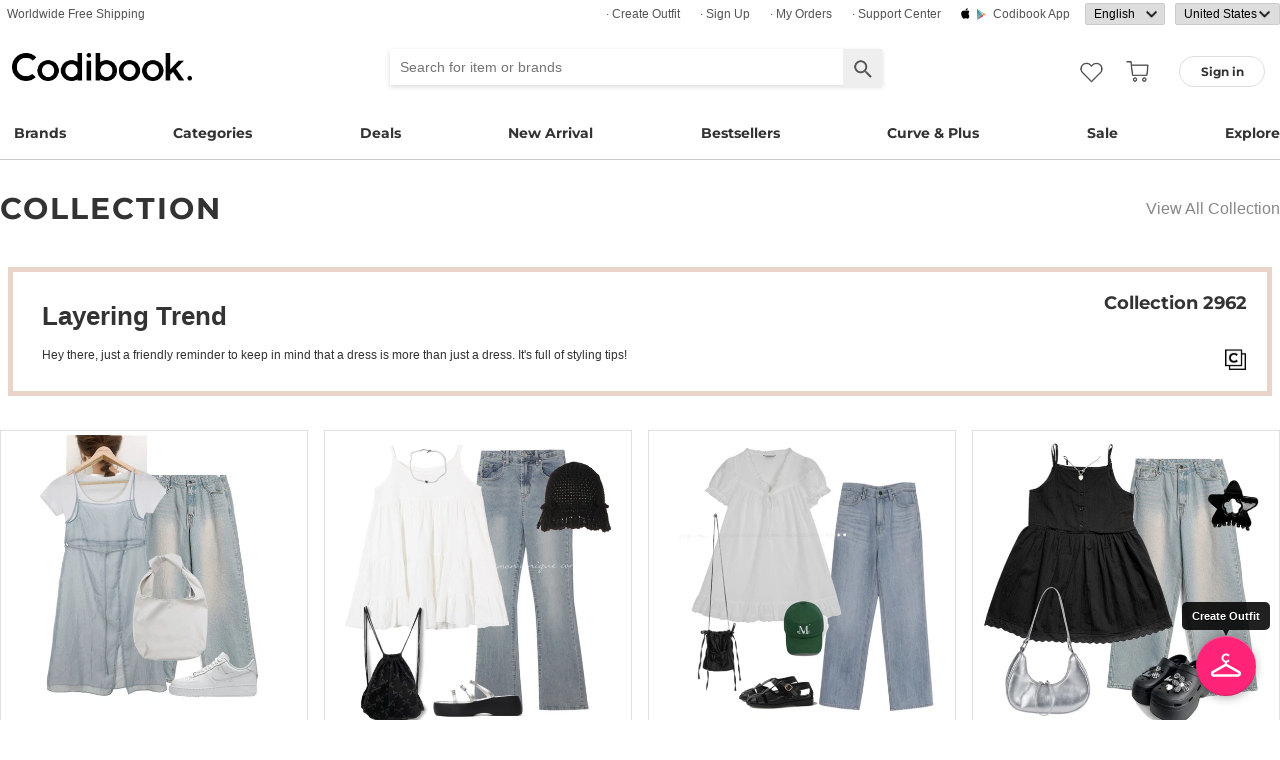

--- FILE ---
content_type: text/html; charset=utf-8
request_url: https://en.codibook.net/collection/2962
body_size: 9594
content:
<!DOCTYPE html><html lang="en"><head><title>Layering trend - Codibook.</title><meta charset="utf-8"><meta name="mobile-web-app-capable" content="yes"><meta http-equiv="X-UA-Compatible" content="IE=Edge"><meta name="naver-site-verification" content="18719379b51c73ee7c31c971e20b790a9fc353fe"><meta name="google-site-verification" content="BsFUZ1hKjYHyB_VDABBEBiXivHyySYdg_a08JsSWPUM"><meta name="p:domain_verify" content="493125a21442a43c57618c5162746c79"><meta name="apple-itunes-app" content="app-id=1052178370, app-argument=codibook://collection/2962"/><meta name="viewport" content="initial-scale=1, width=device-width"/><meta name="description" content="Discover the latest K-fashion &amp; K-beauty. Codibook gives you satisfying shopping experience. We ship worldwide."/><meta property="og:title" content="Layering trend"/><meta property="og:image" content="https://s1.codibook.net/images/common/top_cover.png"/><meta property="og:description" content="Hey there, just a friendly reminder to keep in mind that a dress is more than just a dress. It's full of styling tips!"/><meta property="al:android:url" content="codibook://collection/2962"/><meta property="al:android:package" content="com.ydea.codibook"/><meta property="al:android:app_name" content="Codibook"/><meta property="al:ios:url" content="codibook://collection/2962"/><meta property="al:ios:app_store_id" content="1052178370"/><meta property="al:ios:app_name" content="Codibook"/><link rel="alternate" href="codibook://collection/2962"/><link rel="apple-touch-icon" href="https://s1.codibook.net/images/common/apple-touch-icon.png"><link rel="alternate" hreflang="ko" href="https://ko.codibook.net/collection/2962"><link rel="alternate" hreflang="en" href="https://en.codibook.net/collection/2962"><link rel="alternate" hreflang="ja" href="https://ja.codibook.net/collection/2962"><link rel="alternate" hreflang="zh-tw" href="https://zh-tw.codibook.net/collection/2962"><link rel="alternate" hreflang="zh-cn" href="https://zh-cn.codibook.net/collection/2962"><link rel="alternate" hreflang="zh-hk" href="https://zh-hk.codibook.net/collection/2962"><link rel="alternate" hreflang="x-default" href="https://codibook.net/collection/2962"><link rel="canonical" href="https://en.codibook.net/collection/2962"><link rel="preload" href="https://i4.codibook.net/static/webfonts/Montserrat/Montserrat-Bold.woff" as="font" type="font/woff" crossorigin=""><link rel="stylesheet" href="https://s1.codibook.net/aristo/style.min.css"><link rel="stylesheet" href="https://s1.codibook.net/components/flag-icon-css/css/flag-icon.min.css" media="none" onload="if(media!='all')media='all'"/><noscript><link rel="stylesheet" href="https://s1.codibook.net/components/flag-icon-css/css/flag-icon.min.css"/></noscript><link rel="stylesheet" href="https://s1.codibook.net/components/animate.css/animate.css" media="none" onload="if(media!='all')media='all'"/><noscript><link rel="stylesheet" href="https://s1.codibook.net/components/animate.css/animate.css"/></noscript><link rel="stylesheet" href="https://s1.codibook.net/components/jquery.scrollbar/jquery.scrollbar.css" media="none" onload="if(media!='all')media='all'"/><noscript><link rel="stylesheet" href="https://s1.codibook.net/components/jquery.scrollbar/jquery.scrollbar.css"/></noscript><link rel="stylesheet" href="https://s1.codibook.net/components/qtip2/jquery.qtip.css" media="none" onload="if(media!='all')media='all'"/><noscript><link rel="stylesheet" href="https://s1.codibook.net/components/qtip2/jquery.qtip.css"/></noscript><link rel="stylesheet" href="https://s1.codibook.net/css/base.css?b91d09db9cdb537c3a9ea1b312b4ace3"><script>var Codibook = {"env":"production","xrw":"","webViewClient":"","webViewUA":null,"isApp":false,"i18nLocale":"en","currency":"USD","timezoneOffset":-360,"suggestedLocale":"en","isAlphaUser":false,"isBetaUser":true,"shipping_country":"US","isAndroid":false,"isiOS":false,"optionalStaticURLBase":"https://s1.codibook.net","httpStatus":200,"method":"GET","originalUrl":"/collection/2962","webview":false,"agent":{"isTablet":false,"mobile":false},"isiPhone":false,"isSafari":false,"appDownloadLink":"","viewMode":"page","temp_id":"temp:582240d7c8474e398ce0e54d8b0a066a","naverpay":{"BUTTON_KEY":"4FC8F0E8-C06A-4826-880C-58BF0D182CC2"},"couponUsable":false,"viewData":{},"i18nDomain":["ko.codibook.net","en.codibook.net","ja.codibook.net","zh-tw.codibook.net","zh-cn.codibook.net","zh-hk.codibook.net"],"done":{}};</script><script src="https://s1.codibook.net/js/base.lib.js?5d4e9dea0fb4a5a31388346216245797"></script><script>(function(w,d,s,l,i){w[l]=w[l]||[];w[l].push({'gtm.start':
new Date().getTime(),event:'gtm.js'});var f=d.getElementsByTagName(s)[0],
j=d.createElement(s),dl=l!='dataLayer'?'&l='+l:'';j.async=true;j.src=
'https://ua.codibook.net/gtm.js?id='+i+dl;f.parentNode.insertBefore(j,f);
})(window,document,'script','dataLayer','GTM-KHPNJTQ');</script><script>!function(f,b,e,v,n,t,s){if(f.fbq)return;n=f.fbq=function(){n.callMethod?
n.callMethod.apply(n,arguments):n.queue.push(arguments)};if(!f._fbq)f._fbq=n;
n.push=n;n.loaded=!0;n.version='2.0';n.queue=[];t=b.createElement(e);t.async=!0;
t.src=v;s=b.getElementsByTagName(e)[0];s.parentNode.insertBefore(t,s)}(window,
document,'script','//connect.facebook.net/en_US/fbevents.js');</script><script src="https://s1.codibook.net/js/essential.js?13d0320e79973734fac6d33901bc77db"></script><script src="https://s1.codibook.net/js/common.js?23b5cb301fe9889f8b35d33b89b589c3"></script><script src="https://s1.codibook.net/js/page/collection.js?c067fc4c3c2cc73429a55aeb870c360b"></script></head><body class="mac"><div id="login"><div class="head">Sign in</div><div class="wrapper"><div class="form_wrapper"><form class="ui-form login" method="POST" action="/api/login?fallbackNoAjax=1"><div class="idpws"><input class="user_id text" name="user_id" type="text" autocomplete="username" placeholder="User ID or Email" title="User ID or Email"><input class="raw_password text" name="raw_password" type="password" autocomplete="current-password" placeholder="Password" title="Password"><input class="password" name="password" type="hidden"><input class="return_to" name="return_to" type="hidden"></div><div class="buttons"><input class="btn btn_join" type="submit" value="Sign in"></div><div class="join">Not registered yet?
<strong><a class="join" href="/join">Sign up</a></strong></div><div class="join">Forgot ID or password?
<strong><a class="find_pw" href="/findpw">Find account</a></strong></div><div class="non_login_order_history_notice join"><a class="btn btn_continue_as_guest non_login_order_history">Order detail for guest</a></div><div class="non_login_pay_notice join"><a class="btn btn_continue_as_guest non_login_pay">Continue as guest</a></div><div class="googlelogin"><a class="btn_google btn_externalLogin" href="/auth/google">Sign in with Google</a></div><div class="applelogin"><a class="btn_apple btn_externalLogin" href="/auth/apple">Sign in with Apple</a></div><div class="linelogin"><a class="btn_line btn_externalLogin" href="/auth/line">Sign in with LINE</a></div><div class="fblogin"><a class="btn_facebook btn_externalLogin" href="/auth/facebook">Sign in with Facebook</a></div></form></div></div></div><div id="validation"><div class="wrapper"><div class="form_wrapper"><div class="head">Enter verification code</div><form class="ui-form validation"><div><p>Please check your email for a message with your code. Your code is 4 numbers long.</p><p>We sent your code to: <strong id="email_sent_to"></strong></p><a class="modify_email">Modify email address</a><input class="verify_code text" name="verify_code" type="number" placeholder="Enter code" title="Enter code" autocomplete="off"><div class="join_notice code_notice"></div><button class="retry" disabled>Resend code</button></div><div class="buttons"><div class="submit"><input class="btn btn_join" type="submit" value="Verify email"></div></div></form></div></div></div><div id="find_pw_dialog_container"><div class="formpanel_dialog"><div class="title">Find account</div><div class="desc">The password reset URL will be sent to the email of your account.</div><form class="find_pw ui-form" action="/api/user/dummy/find_pw"><div class="content"><div class="row"><div class="label">Email</div><div class="input"><input class="email text" name="email" type="email" inputmode="email" autocomplete="email" style="width:150px"></div></div></div><div class="foot"><input class="btn" type="submit" value="Submit">
<input class="btn cancel" type="button" value="cancel"></div></form></div></div><div id="non_login_order_history_dialog_container"><div class="formpanel_dialog"><div class="title">Order detail for guest</div><div class="desc">The order id was provided to you by email when your order was placed.</div><form class="non_login_order_history ui-form" action="/order/history" method="post"><input class="name text" name="non_login" type="hidden" value="1"><div class="content"><div class="row"><div class="label">Order ID</div><div class="input"><input class="order_id text" name="order_id" type="text" autocomplete="off"></div></div><div class="row"><div class="label">Email</div><div class="input"><input class="name text" name="email" type="text" autocomplete="off"></div></div></div><div class="foot"><input class="btn" type="submit" value="Submit"></div></form></div></div><div id="modal_background_layer"></div><div id="fb-root"></div><div class="topBannerWrapper" id="top_banner_wrapper"><div class="topBanner" id="top_banner"><a href=""><div class="img" style="background-image:url(https://s1.codibook.net/images/banner/app_down_top_en.png)"></div></a><div class="close_left"></div></div></div><div class="topBannerWrapper" id="locale_suggestion_banner_wrapper" lang="en"><div class="topBanner" id="locale_suggestion_banner"><div class="text"><strong>Choose another language to see content specific to your location and shop online.</strong></div><div class="locale_select_options_wrapper"><select class="locale_select_options" autocomplete="off"><option value="ko">한국어</option><option value="en" selected>English</option><option value="ja">日本語</option><option value="zh-tw">繁體中文</option><option value="zh-cn">简体中文</option></select></div><div class="locale_select_button_wrapper"><a class="btn btn_submit" type="button">OK</a></div><div class="close"></div></div></div><div id="header"><div id="header_of_header_wrapper"><div id="header_of_header"><div class="btn_wrapper_left"><a href="/about/freeshipping">Worldwide Free Shipping</a></div><div class="btn_wrapper_right"><a class="create btn" href="/create">· Create Outfit</a><a class="join btn" href="/join">· Sign up</a><a class="order_history requireLogin nonLoginOrderHistory btn" href="/order/history">· My Orders</a><a class="cscenter btn" href="/cs_center">· Support Center</a><a class="app btn" href="/about_app">Codibook app</a><div class="lang_currency_selector_wrapper"><select class="lang selectLanguages" autocomplete="off"><option value="ko">한국어</option><option value="en" selected>English</option><option value="ja">日本語</option><option value="zh-tw">繁體中文</option><option value="zh-cn">简体中文</option></select><select class="shipping_country selectShippingCountry" autocomplete="off"><option value="US" selected>United States</option><option value="AU">Australia</option><option value="CA">Canada</option><option value="JP">Japan</option><option value="HK">Hong kong</option><option value="MO">Macao</option><option value="SG">Singapore</option><option value="TW">Taiwan</option><option value="GB">United Kingdom</option><option value="FR">France</option><option value="IT">Italy</option><option value="AT">Austria</option><option value="BE">Belgium</option><option value="BG">Bulgaria(rep)</option><option value="HR">Croatia</option><option value="CY">Cyprus</option><option value="CZ">Czech</option><option value="DK">Denmark</option><option value="EE">Estonia</option><option value="FI">Finland</option><option value="DE">Germany</option><option value="GR">Greece</option><option value="HU">Hungary(rep)</option><option value="IE">Ireland</option><option value="LV">Latvia</option><option value="LT">Lithuania</option><option value="LU">Luxembourg</option><option value="MY">Malaysia</option><option value="NL">Netherlands</option><option value="NZ">New Zealand</option><option value="NO">Norway</option><option value="PL">Poland(rep)</option><option value="PT">Portugal</option><option value="RO">Romania</option><option value="SK">Slovakia</option><option value="SI">Slovenia</option><option value="ES">Spain</option><option value="SE">Sweden</option><option value="CH">Switzerland</option><option value="VN">Vietnam</option><option value="ZM">Zambia</option></select></div></div></div></div><div id="header_wrapper"><a class="hamburger btn" href="#"></a><div class="title"><a href="/"><img alt="Codibook" src="https://s1.codibook.net/images/header/logo.png" width="140"></a></div><div class="logo"><a href="/">Codibook</a></div><div class="login btn_flat needLogin" tabIndex="0"><span>Sign in</span></div><a class="search_btn" href="/search/"></a><a class="requireLogin liked_btn" href="#"></a><form class="search_wrapper hide_for_mobile" action="/search/"><input class="search" id="autoComplete" type="text" list="keyword" inputmode="search" name="q" placeholder="Search for item or brands" autocomplete="off" value=""><input type="hidden" name="filter" value=""><input class="search_submit" type="submit" value=""></form><a class="cart empty" href="/cart"></a><div class="search_assist balloon"><div class="assisted_keyword_wrapper"><div class="history_wrapper"><div class="keyword_label">Recent Searches</div><div class="clear">Clear</div><div class="history_content"></div></div><div class="keyword_label">Popular Keyword</div><div class="content"></div></div></div></div><div id="main_menu_container"><div id="main_menu"><div class="main_menu brands"><a href="/brand">Brands</a></div><div class="brands balloon"></div><div class="main_menu categories"><a href="#">Categories</a></div><div class="categories balloon"><div class="category_menu"><a href="/items/?shop_id=167&amp;sort=recent" data-alter="Delight.">Delight.</a></div><div class="category_menu"><a href="/items/?pc=136" data-alter="outer">Outer</a></div><div class="category_menu"><a href="/items/?pc=140" data-alter="tops">Tops</a></div><div class="category_menu"><a href="/items/?pc=144" data-alter="bottoms">Bottoms</a></div><div class="category_menu"><a href="/items/?pc=142" data-alter="dress">Dress</a></div><div class="category_menu"><a href="/items/?pc=151" data-alter="shoes">Shoes</a></div><div class="category_menu"><a href="/items/?pc=149" data-alter="bags">Bags</a></div><div class="category_menu"><a href="/items/?pc=150" data-alter="accessories">Accessories</a></div><div class="category_menu"><a href="/items/?pc=39583" data-alter="jewelry">Jewelry</a></div><div class="category_menu"><a href="/items/?pc=155" data-alter="swimwear">Swimwear</a></div></div><div class="main_menu"><a href="/event" data-alter="deals">Deals</a></div><div class="main_menu"><a href="/items/?sort=recent&amp;orderable=1&amp;featured=new" data-alter="new arrival">New Arrival</a></div><div class="main_menu"><a href="/items/?sort=order&amp;orderable=1&amp;featured=best" data-alter="bestsellers">Bestsellers</a></div><div class="main_menu"><a href="/items/?size=curve" data-alter="Curve &amp; Plus">Curve & Plus</a></div><div class="main_menu"><a href="/items/?sort=recent&amp;sale=1&amp;featured=sale" data-alter="sale">Sale</a></div><div class="main_menu"><a href="/trending" data-alter="explore">Explore</a></div></div></div><div id="popup_download_app_layer"></div><div id="popup_download_app"><div class="popup_image"><a href="https://codibook.net/page/5473905"><img class="link" alt="Join" src="https://s1.codibook.net/images/popup/join_banner_en3.jpg"></a></div><div class="close"></div></div><div id="new_user_coupon_layer_bg"></div><div id="new_user_coupon_layer"><a href="/event/page/welcomeapp"><img loading="lazy" src="https://s1.codibook.net/images/popup/newuser_popup_banner.jpg" alt="Take a coupon"></a><div class="close"></div></div></div><div id="left_modal_bg"></div><div id="left"><div class="container"><div class="top"><a class="join btn" href="/join">Sign up</a><div class="needLogin btn" style="margin-right:0">Sign in</div></div><div class="middle"><div class="menu"><a href="/"><img alt="main page" src="https://s1.codibook.net/images/glyphs/mobile_menu/home.png" align="absmiddle" width="24"> &nbsp;home</a></div><div class="menu"><a class="shopping" href="#"><img alt="category" src="https://s1.codibook.net/images/glyphs/mobile_menu/category.png" align="absmiddle" width="24"> &nbsp;Category</a></div><div class="submenu shopping"><div class="submenu_item"><a href="/items/?shop_id=167&amp;sort=recent" data-alter="Delight.">· Delight.</a></div><div class="submenu_item"><a href="/items/?pc=136">· Outer</a></div><div class="submenu_item"><a href="/items/?pc=140">· Tops</a></div><div class="submenu_item"><a href="/items/?pc=144">· Bottoms</a></div><div class="submenu_item"><a href="/items/?pc=142">· Dress</a></div><div class="submenu_item"><a href="/items/?pc=151">· Shoes</a></div><div class="submenu_item"><a href="/items/?pc=149">· Bags</a></div><div class="submenu_item"><a href="/items/?pc=150">· Accessories</a></div><div class="submenu_item"><a href="/items/?pc=39583">· Jewelry</a></div><div class="submenu_item"><a href="/items/?pc=155">· Swimwear</a></div><div class="submenu_item"><a href="/items/?size=curve">· Curve &amp; Plus</a></div><div class="submenu_item"><a href="/items/?sort=recent&amp;orderable=1&amp;featured=new">· New arrival</a></div><div class="submenu_item"><a href="/items/?sort=recent&amp;sale=1&amp;featured=sale">· Sale</a></div><div class="submenu_item"><a href="/items/?sort=order&amp;orderable=1&amp;featured=best">· Bestsellers</a></div></div><div class="menu"><a class="codi" href="/codi"><img alt="set" src="https://s1.codibook.net/images/glyphs/mobile_menu/codi.png" align="absmiddle" width="24"> &nbsp;Outfits</a></div><div class="menu"><a class="dailytip" href="/dailytip"><img alt="daily tips" src="https://s1.codibook.net/images/glyphs/mobile_menu/daily-tip.png" align="absmiddle" width="24"> &nbsp;dailytip</a></div><div class="menu"><a class="dailytip" href="/collection"><img alt="collection" src="https://s1.codibook.net/images/glyphs/mobile_menu/collection.png" align="absmiddle" width="24"> &nbsp;collection</a></div><div class="menu"><a class="event"><img alt="contest" src="https://s1.codibook.net/images/glyphs/mobile_menu/contest.png" align="absmiddle" width="24"> &nbsp;Deals / contest</a></div><div class="submenu event"><div class="submenu_item"><a href="/event">Deals</a></div><div class="submenu_item"><a href="/contest">contest</a></div></div><div style="padding-top:10px;border-top:1px solid #ccc;margin-top:10px;"></div><div class="menu"><a class="requireLogin nonLoginOrderHistory" href="#"><img alt="my shopping" src="https://s1.codibook.net/images/glyphs/my/delivery.png" align="absmiddle" width="24"> &nbsp;My Orders</a></div><div class="menu"><a class="requireLogin" href="#"><img alt="my shopping" src="https://s1.codibook.net/images/glyphs/my/mileage.png" align="absmiddle" width="24"> &nbsp;Credit details</a></div><div class="menu"><a href="/cs_center"><img alt="CS" src="https://s1.codibook.net/images/glyphs/mobile_menu/cs-center.png" align="absmiddle" width="24"> &nbsp;Support Center</a></div><div class="menu"><div class="lang_currency_selector_wrapper"><select class="lang selectLanguages" autocomplete="off"><option value="ko">한국어</option><option value="en" selected>English</option><option value="ja">日本語</option><option value="zh-tw">繁體中文</option><option value="zh-cn">简体中文</option></select><select class="shipping_country selectShippingCountry" autocomplete="off"><option value="US" selected>United States</option><option value="AU">Australia</option><option value="CA">Canada</option><option value="JP">Japan</option><option value="HK">Hong kong</option><option value="MO">Macao</option><option value="SG">Singapore</option><option value="TW">Taiwan</option><option value="GB">United Kingdom</option><option value="FR">France</option><option value="IT">Italy</option><option value="AT">Austria</option><option value="BE">Belgium</option><option value="BG">Bulgaria(rep)</option><option value="HR">Croatia</option><option value="CY">Cyprus</option><option value="CZ">Czech</option><option value="DK">Denmark</option><option value="EE">Estonia</option><option value="FI">Finland</option><option value="DE">Germany</option><option value="GR">Greece</option><option value="HU">Hungary(rep)</option><option value="IE">Ireland</option><option value="LV">Latvia</option><option value="LT">Lithuania</option><option value="LU">Luxembourg</option><option value="MY">Malaysia</option><option value="NL">Netherlands</option><option value="NZ">New Zealand</option><option value="NO">Norway</option><option value="PL">Poland(rep)</option><option value="PT">Portugal</option><option value="RO">Romania</option><option value="SK">Slovakia</option><option value="SI">Slovenia</option><option value="ES">Spain</option><option value="SE">Sweden</option><option value="CH">Switzerland</option><option value="VN">Vietnam</option><option value="ZM">Zambia</option></select></div></div></div></div></div><div id="container"><div id="title_container"><div class="toggle_list"><a href="/collection?mode=list">View All Collection</a></div><div class="title_bar">COLLECTION</div></div><div id="content_wrapper"><div class="collection_bg" style="background:linear-gradient(to right, #ead3c8, #ead3c8);"><div class="collection"><div class="no">Collection 2962</div><div class="title"><h1><a href="/collection/2962">Layering trend</a></h1></div><div class="desc">Hey there, just a friendly reminder to keep in mind that a dress is more than just a dress. It's full of styling tips!</div><div class="bg"></div></div></div><div id="content"><div class="grid-sizer"></div><div class="grid set_wrapper codi"><div class="set_container"><div class="set codi" data-codi_id="8610395"><div class="thumb_wrapper"><a class="codi_link" data-codi_id="8610395" href="/codi/8610395"><img class="thumb" src="https://i3.codibook.net/files/1981102820589/a2c7c86c1055f1f4/20126799.jpg?class=medium" alt="style"></a></div><div class="codi_list_items_wrapper"><a href="/item/9180428"><div class="codi_item"><div class="codi_item_thumb_wrapper"><span class="helper"></span><img src="https://i3.codibook.net/files/1981102242803/3403218cec2fbfe0/1007282839.png?class=small" alt="Maxi Dresses"></div><div class="codi_item_info"><div class="codi_brand_name">frenchaube</div><div class="codi_item_title">Maxi Dresses</div><div class="codi_item_price"><s>$77.44</s>
<span>$67.37</span></div></div></div></a></div><div class="info_wrapper"><div class="like_info">liked
<span class="liked_cnt">14</span></div><a class="action like"></a></div></div></div></div><div class="grid set_wrapper codi"><div class="set_container"><div class="set codi" data-codi_id="8606453"><div class="thumb_wrapper"><a class="codi_link" data-codi_id="8606453" href="/codi/8606453"><img class="thumb" src="https://i3.codibook.net/files/1981101425199/94e243acdc7e64f5/2023274650.jpg?class=medium" alt="style"></a></div><div class="codi_list_items_wrapper"><a href="/item/9172215"><div class="codi_item"><div class="codi_item_thumb_wrapper"><span class="helper"></span><img src="https://i3.codibook.net/files/1981100836301/661bec93baba5ded/354942371.png?class=small" alt="jeans"></div><div class="codi_item_info"><div class="codi_brand_name">common unique</div><div class="codi_item_title">jeans</div><div class="codi_item_price"><span>$44.82</span></div></div></div></a></div><div class="info_wrapper"><div class="like_info">liked
<span class="liked_cnt">33</span></div><a class="action like"></a></div></div></div></div><div class="grid set_wrapper codi"><div class="set_container"><div class="set codi" data-codi_id="8607137"><div class="thumb_wrapper"><a class="codi_link" data-codi_id="8607137" href="/codi/8607137"><img class="thumb" src="https://i3.codibook.net/files/1981101651307/e2b4616d073f3120/980152745.jpg?class=medium" alt="style"></a></div><div class="codi_list_items_wrapper"><a href="/item/9169326"><div class="codi_item"><div class="codi_item_thumb_wrapper"><span class="helper"></span><img src="https://i3.codibook.net/files/1981100335898/98fb77b901889d78/1696955202.png?class=small" alt="jeans"></div><div class="codi_item_info"><div class="codi_brand_name">AWAB</div><div class="codi_item_title">jeans</div><div class="codi_item_price"><s>$63.41</s>
<span>$45</span></div></div></div></a></div><div class="info_wrapper"><div class="like_info">liked
<span class="liked_cnt">125</span></div><a class="action like"></a></div></div></div></div><div class="grid set_wrapper codi"><div class="set_container"><div class="set codi" data-codi_id="8607890"><div class="thumb_wrapper"><a class="codi_link" data-codi_id="8607890" href="/codi/8607890"><img class="thumb" src="https://i3.codibook.net/files/1981101952477/35bfd07a71a1b4ba/1657736013.jpg?class=medium" alt="style"></a></div><div class="codi_list_items_wrapper"><a href="/item/9109231"><div class="codi_item"><div class="codi_item_thumb_wrapper"><span class="helper"></span><img src="https://i3.codibook.net/files/1981061831564/1429ab0dd8a9e8ad/1533805101.png?class=small" alt="acc"></div><div class="codi_item_info"><div class="codi_brand_name">anyonemore</div><div class="codi_item_title">acc</div><div class="codi_item_price"><s>$14.93</s>
<span>$12.49</span></div></div></div></a></div><div class="info_wrapper"><div class="like_info">liked
<span class="liked_cnt">62</span></div><a class="action like"></a></div></div></div></div><div class="grid set_wrapper codi"><div class="set_container"><div class="set codi" data-codi_id="8603455"><div class="thumb_wrapper"><a class="codi_link" data-codi_id="8603455" href="/codi/8603455"><img class="thumb" src="https://i3.codibook.net/files/1981093026413/34a95c0163213722/1075539658.jpg?class=medium" alt="style"></a></div><div class="codi_list_items_wrapper"></div><div class="info_wrapper"><div class="like_info">liked
<span class="liked_cnt">48</span></div><a class="action like"></a></div></div></div></div><div class="grid set_wrapper codi"><div class="set_container"><div class="set codi" data-codi_id="8603737"><div class="thumb_wrapper"><a class="codi_link" data-codi_id="8603737" href="/codi/8603737"><img class="thumb" src="https://i3.codibook.net/files/1981100135654/3719f39e37359d19/1827427684.jpg?class=medium" alt="style"></a></div><div class="codi_list_items_wrapper"><a href="/item/9167491"><div class="codi_item"><div class="codi_item_thumb_wrapper"><span class="helper"></span><img src="https://i3.codibook.net/files/1981093029992/db6cd766f3a6c170/1985059741.png?class=small" alt="Cardigan / Vest"></div><div class="codi_item_info"><div class="codi_brand_name">Dayroze</div><div class="codi_item_title">Cardigan / Vest</div><div class="codi_item_price"><s>$54.01</s>
<span>$38.94</span></div></div></div></a><a href="/item/9168188"><div class="codi_item"><div class="codi_item_thumb_wrapper"><span class="helper"></span><img src="https://i3.codibook.net/files/1981100135505/50307104d0ba12dd/513826802.png?class=small" alt="pants"></div><div class="codi_item_info"><div class="codi_brand_name">Dayroze</div><div class="codi_item_title">pants</div><div class="codi_item_price"><s>$63.93</s>
<span>$49.99</span></div></div></div></a></div><div class="info_wrapper"><div class="like_info">liked
<span class="liked_cnt">20</span></div><a class="action like"></a></div></div></div></div><div class="grid set_wrapper codi"><div class="set_container"><div class="set codi" data-codi_id="8603876"><div class="thumb_wrapper"><a class="codi_link" data-codi_id="8603876" href="/codi/8603876"><img class="thumb" src="https://i3.codibook.net/files/198110028364/3b563a295500b0e6/217761897.jpg?class=medium" alt="style"></a></div><div class="codi_list_items_wrapper"><a href="/item/9149246"><div class="codi_item"><div class="codi_item_thumb_wrapper"><span class="helper"></span><img src="https://i3.codibook.net/files/1981082737788/c8b126618a8c581a/740975124.png?class=small" alt="jeans"></div><div class="codi_item_info"><div class="codi_brand_name">dangosister</div><div class="codi_item_title">jeans</div><div class="codi_item_price"><span>$37.56</span></div></div></div></a><a href="/item/9151399"><div class="codi_item"><div class="codi_item_thumb_wrapper"><span class="helper"></span><img src="https://i3.codibook.net/files/1981083035682/51b8092fa50e36b0/144267442.png?class=small" alt="Mini Dresses"></div><div class="codi_item_info"><div class="codi_brand_name">anyonemore</div><div class="codi_item_title">Mini Dresses</div><div class="codi_item_price"><s>$35.82</s>
<span>$27.30</span></div></div></div></a></div><div class="info_wrapper"><div class="like_info">liked
<span class="liked_cnt">20</span></div><a class="action like"></a></div></div></div></div><div class="grid set_wrapper codi"><div class="set_container"><div class="set codi" data-codi_id="8606994"><div class="thumb_wrapper"><a class="codi_link" data-codi_id="8606994" href="/codi/8606994"><img class="thumb" src="https://i3.codibook.net/files/198110168755/15071f845b1e771a/434693668.jpg?class=medium" alt="style"></a></div><div class="codi_list_items_wrapper"><a href="/item/9127099"><div class="codi_item"><div class="codi_item_thumb_wrapper"><span class="helper"></span><img src="https://i3.codibook.net/files/1981071721119/b24cb63f41a4abd7/1952067683.png?class=small" alt="Mini Dresses"></div><div class="codi_item_info"><div class="codi_brand_name">DANGDANG GIRL</div><div class="codi_item_title">Mini Dresses</div><div class="codi_item_price"><span>$38.90</span></div></div></div></a></div><div class="info_wrapper"><div class="like_info">liked
<span class="liked_cnt">14</span></div><a class="action like"></a></div></div></div></div><div class="grid set_wrapper codi"><div class="set_container"><div class="set codi" data-codi_id="8607473"><div class="thumb_wrapper"><a class="codi_link" data-codi_id="8607473" href="/codi/8607473"><img class="thumb" src="https://i3.codibook.net/files/1981101814791/589c861b69b6a7e6/1676835117.jpg?class=medium" alt="style"></a></div><div class="codi_list_items_wrapper"><a href="/item/9173819"><div class="codi_item"><div class="codi_item_thumb_wrapper"><span class="helper"></span><img src="https://i3.codibook.net/files/1981101134234/6e964f4938736194/1780364396.png?class=small" alt="jeans"></div><div class="codi_item_info"><div class="codi_brand_name">DAILYJOU</div><div class="codi_item_title">jeans</div><div class="codi_item_price"><span>$76.22</span></div></div></div></a></div><div class="info_wrapper"><div class="like_info">liked
<span class="liked_cnt">11</span></div><a class="action like"></a></div></div></div></div><div class="grid set_wrapper codi"><div class="set_container"><div class="set codi" data-codi_id="8607261"><div class="thumb_wrapper"><a class="codi_link" data-codi_id="8607261" href="/codi/8607261"><img class="thumb" src="https://i3.codibook.net/files/1981101720316/b0e5c9e8fc2877a0/650134907.jpg?class=medium" alt="style"></a></div><div class="codi_list_items_wrapper"><a href="/item/9086198"><div class="codi_item"><div class="codi_item_thumb_wrapper"><span class="helper"></span><img src="https://i3.codibook.net/files/1981051420066/c11dc3621b9b9d19/363333158.png?class=small" alt="loafers"></div><div class="codi_item_info"><div class="codi_brand_name">FloridaStudio</div><div class="codi_item_title">loafers</div><div class="codi_item_price"><s>$99.02</s>
<span>$63.17</span></div></div></div></a></div><div class="info_wrapper"><div class="like_info">liked
<span class="liked_cnt">11</span></div><a class="action like"></a></div></div></div></div><div class="grid set_wrapper codi"><div class="set_container"><div class="set codi" data-codi_id="8607495"><div class="thumb_wrapper"><a class="codi_link" data-codi_id="8607495" href="/codi/8607495"><img class="thumb" src="https://i3.codibook.net/files/1981101819276/8ea67514e4265968/182918798.jpg?class=medium" alt="style"></a></div><div class="codi_list_items_wrapper"></div><div class="info_wrapper"><div class="like_info">liked
<span class="liked_cnt">6</span></div><a class="action like"></a></div></div></div></div><div class="grid set_wrapper codi"><div class="set_container"><div class="set codi" data-codi_id="8608477"><div class="thumb_wrapper"><a class="codi_link" data-codi_id="8608477" href="/codi/8608477"><img class="thumb" src="https://i3.codibook.net/files/1981102219132/404b560268b173e6/390587294.jpg?class=medium" alt="style"></a></div><div class="codi_list_items_wrapper"></div><div class="info_wrapper"><div class="like_info">liked
<span class="liked_cnt">10</span></div><a class="action like"></a></div></div></div></div><div class="grid set_wrapper codi"><div class="set_container"><div class="set codi" data-codi_id="8608545"><div class="thumb_wrapper"><a class="codi_link" data-codi_id="8608545" href="/codi/8608545"><img class="thumb" src="https://i3.codibook.net/files/1981102230773/bfe2a6c9878edfef/2062980447.jpg?class=medium" alt="style"></a></div><div class="codi_list_items_wrapper"><a href="/item/9026184"><div class="codi_item"><div class="codi_item_thumb_wrapper"><span class="helper"></span><img src="https://i3.codibook.net/files/1981021828643/dc7a72970c25b447/1008055270.png?class=small" alt="Shoulder Bags"></div><div class="codi_item_info"><div class="codi_brand_name">DAILYJOU</div><div class="codi_item_title">Shoulder Bags</div><div class="codi_item_price"><span>$27.44</span></div></div></div></a></div><div class="info_wrapper"><div class="like_info">liked
<span class="liked_cnt">10</span></div><a class="action like"></a></div></div></div></div></div><div class="item_slider_wrapper"><div class="detail_title" style="margin-top:-10px;"><span>Recommended</span></div><div class="scrolling-wrapper-flexbox"><div class="item_wrapper"><a class="item_link" data-item_id="9436681" href="/item/9436681"><div class="thumb_wrapper"><img src="https://i4.codibook.net/files/1983040833618/ebf246ddbd8a670f/1348219369.jpg?class=square" alt="coat"></div></a><div class="item_info"><div class="shop">BEIDELLI</div><div class="title"><a class="item_link" data-item_id="9436681" href="/item/9436681">coat</a></div><div class="price"><s>$119.51</s>
<span>$107.56</span></div></div></div><div class="item_wrapper"><a class="item_link" data-item_id="9430004" href="/item/9430004"><div class="thumb_wrapper"><img src="https://i4.codibook.net/files/1983032175002/6d369afb93fcb6b7/1871201144.jpg?class=square" alt="Long Sleeve"></div></a><div class="item_info"><div class="shop">creamsugar</div><div class="title"><a class="item_link" data-item_id="9430004" href="/item/9430004">Long Sleeve</a></div><div class="price"><s>$29.15</s>
<span>$27.10</span></div></div></div><div class="item_wrapper"><a class="item_link" data-item_id="9450326" href="/item/9450326"><div class="thumb_wrapper"><img src="https://i4.codibook.net/files/1983050848004/6bac08e07153f9b3/116178871.jpg?class=square" alt="pants"></div></a><div class="item_info"><div class="shop">thepink</div><div class="title"><a class="item_link" data-item_id="9450326" href="/item/9450326">pants</a></div><div class="price"><s>$55.49</s>
<span>$35.49</span></div></div></div><div class="item_wrapper"><a class="item_link" data-item_id="9448306" href="/item/9448306"><div class="thumb_wrapper"><img src="https://i4.codibook.net/files/198305053020/32ab8c4fb943559b/1138177160.jpg?class=square" alt="knitwears"></div></a><div class="item_info"><div class="shop">ccomeng</div><div class="title"><a class="item_link" data-item_id="9448306" href="/item/9448306">knitwears</a></div><div class="price"><span>$26.71</span></div></div></div><div class="item_wrapper"><a class="item_link" data-item_id="9388313" href="/item/9388313"><div class="thumb_wrapper"><img src="https://i4.codibook.net/files/1982113084004/7f8f0304d0de644c/548432373.jpg?class=square" alt="sleeveless"></div></a><div class="item_info"><div class="shop">creamsugar</div><div class="title"><a class="item_link" data-item_id="9388313" href="/item/9388313">sleeveless</a></div><div class="price"><s>$18.17</s>
<span>$16.89</span></div></div></div><div class="item_wrapper"><a class="item_link" data-item_id="9183231" href="/item/9183231"><div class="thumb_wrapper"><img src="https://i3.codibook.net/files/1981102585810/34c3c86fbc720151/2076263795.jpg?class=square" alt="jeans"></div></a><div class="item_info"><div class="shop">BOKPLACE</div><div class="title"><a class="item_link" data-item_id="9183231" href="/item/9183231">jeans</a></div><div class="price"><span>$27.23</span></div></div></div><div class="item_wrapper"><a class="item_link" data-item_id="9288634" href="/item/9288634"><div class="thumb_wrapper"><img src="https://i3.codibook.net/files/1982041276807/d676fbc86c809142/2119217888.jpg?class=square" alt="pants"></div></a><div class="item_info"><div class="shop">JASMINBELL</div><div class="title"><a class="item_link" data-item_id="9288634" href="/item/9288634">pants</a></div><div class="price"><s>$29.56</s>
<span>$17.11</span></div></div></div><div class="item_wrapper"><a class="item_link" data-item_id="9413039" href="/item/9413039"><div class="thumb_wrapper"><img src="https://i4.codibook.net/files/1983020628211/d55870d2d570fc0b/1181307028.jpg?class=square" alt="Long Sleeve"></div></a><div class="item_info"><div class="shop">creamsugar</div><div class="title"><a class="item_link" data-item_id="9413039" href="/item/9413039">Long Sleeve</a></div><div class="price"><s>$18.78</s>
<span>$17.46</span></div></div></div><div class="item_wrapper"><a class="item_link" data-item_id="9349325" href="/item/9349325"><div class="thumb_wrapper"><img src="https://i3.codibook.net/files/1982090621000/80bf181cc295d86a/795846508.jpg?class=square" alt="pants"></div></a><div class="item_info"><div class="shop">JASMINBELL</div><div class="title"><a class="item_link" data-item_id="9349325" href="/item/9349325">pants</a></div><div class="price"><s>$40.65</s>
<span>$34.35</span></div></div></div><div class="item_wrapper"><a class="item_link" data-item_id="9416491" href="/item/9416491"><div class="thumb_wrapper"><img src="https://i4.codibook.net/files/198302141211/7b9b8e497dce61df/1711087175.jpg?class=square" alt="Zip-up"></div></a><div class="item_info"><div class="shop">ondeed</div><div class="title"><a class="item_link" data-item_id="9416491" href="/item/9416491">Zip-up</a></div><div class="price"><s>$35.12</s>
<span>$22.93</span></div></div></div></div></div><div style="padding-top:20px;width:100%;overflow:auto;"><div class="collection_bg" style="background-image: linear-gradient(to right, #ADC4CE, #ADC4CE);"><div class="collection"><div class="no">Collection 2961</div><div class="title"><a href="/collection/2961">Strawberry MIlk🍓</a></div><div class="bg"></div></div></div><div class="collection_bg" style="background-image: linear-gradient(to right, #deb9c6, #deb9c6);"><div class="collection"><div class="no">Collection 2960</div><div class="title"><a href="/collection/2960">Top 100 weekly - 3rd week of May</a></div><div class="desc">100 Outfits That Were Hot Last Week!</div><div class="bg"></div></div></div><div class="collection_bg" style="background-image: linear-gradient(to right, #c1b4c0, #c1b4c0);"><div class="collection"><div class="no">Collection 2959</div><div class="title"><a href="/collection/2959">Skirt or Shorts?</a></div><div class="bg"></div></div></div><div class="collection_bg" style="background-image: linear-gradient(to right, #ead3c8, #ead3c8);"><div class="collection"><div class="no">Collection 2958</div><div class="title"><a href="/collection/2958">Stylish &amp; Cute baseball cap outfit ideas</a></div><div class="desc">I just need my baseball cap🧢</div><div class="bg"></div></div></div><div class="collection_bg" style="background-image: linear-gradient(to right, #ADC4CE, #ADC4CE);"><div class="collection"><div class="no">Collection 2957</div><div class="title"><a href="/collection/2957">Comfy Oversized T-shirt</a></div><div class="bg"></div></div></div><div class="collection_bg" style="background-image: linear-gradient(to right, #deb9c6, #deb9c6);"><div class="collection"><div class="no">Collection 2956</div><div class="title"><a href="/collection/2956">outfit repeater : black bolero cardigan</a></div><div class="desc">how to wear your black cardigan</div><div class="bg"></div></div></div><div class="collection_bg" style="background-image: linear-gradient(to right, #c1b4c0, #c1b4c0);"><div class="collection"><div class="no">Collection 2955</div><div class="title"><a href="/collection/2955">Top 100 weekly - 2nd week of May</a></div><div class="desc">100 Outfits That Were Hot Last Week!</div><div class="bg"></div></div></div><div class="collection_bg" style="background-image: linear-gradient(to right, #ead3c8, #ead3c8);"><div class="collection"><div class="no">Collection 2954</div><div class="title"><a href="/collection/2954">Minimalistic Acubi aesthetic</a></div><div class="desc">Pick your favorite acubi outfit!</div><div class="bg"></div></div></div><div class="collection_bg" style="background-image: linear-gradient(to right, #ADC4CE, #ADC4CE);"><div class="collection"><div class="no">Collection 2953</div><div class="title"><a href="/collection/2953">Cute loafers</a></div><div class="desc">Pick your favorite loafers to elevate your daily wear!</div><div class="bg"></div></div></div><div class="collection_bg" style="background-image: linear-gradient(to right, #c1b4c0, #c1b4c0);"><div class="collection"><div class="no">Collection 2951</div><div class="title"><a href="/collection/2951">Top 100 Monthly - April</a></div><div class="desc">Most loved styles in Codibook. Take a look!</div><div class="bg"></div></div></div><div class="collection_bg" style="background-image: linear-gradient(to right, #ead3c8, #ead3c8);"><div class="collection"><div class="no">Collection 2950</div><div class="title"><a href="/collection/2950">Korean Street Style Looks</a></div><div class="desc">Get your favorite K-fashion outfit and feel like you're wandering on the streets of Seoul!</div><div class="bg"></div></div></div><div class="collection_bg" style="background-image: linear-gradient(to right, #ADC4CE, #ADC4CE);"><div class="collection"><div class="no">Collection 2949</div><div class="title"><a href="/collection/2949">Top 100 weekly - 1st week of May</a></div><div class="desc">100 Outfits That Were Hot Last Week!</div><div class="bg"></div></div></div></div></div></div><div id="footer"><div class="footer_menu_wrapper"><div class="footer_menu"><ul><li><a href="/about">about us</a></li><li><a href="/brand">Brands</a></li><li><a href="/about/term">Term</a></li><li><a href="/about/policy">Policy</a></li><li><a href="/about/freeshipping">Shipping Info</a></li><li><a href="https://docs.google.com/forms/d/e/1FAIpQLSdOuFCU6qLrG_xTFNcQpkTrHHBnGWL4uAFFCyb0ZOupiYdwCA/viewform">wholesale</a></li><li><a href="/cs_center">help</a></li><li><a href="https://ydea.co" target="_blank">company</a></li></ul><div class="lang_currency_selector_wrapper"><select class="lang selectLanguages" autocomplete="off"><option value="ko">한국어</option><option value="en" selected>English</option><option value="ja">日本語</option><option value="zh-tw">繁體中文</option><option value="zh-cn">简体中文</option></select><select class="shipping_country selectShippingCountry" autocomplete="off"><option value="US" selected>United States</option><option value="AU">Australia</option><option value="CA">Canada</option><option value="JP">Japan</option><option value="HK">Hong kong</option><option value="MO">Macao</option><option value="SG">Singapore</option><option value="TW">Taiwan</option><option value="GB">United Kingdom</option><option value="FR">France</option><option value="IT">Italy</option><option value="AT">Austria</option><option value="BE">Belgium</option><option value="BG">Bulgaria(rep)</option><option value="HR">Croatia</option><option value="CY">Cyprus</option><option value="CZ">Czech</option><option value="DK">Denmark</option><option value="EE">Estonia</option><option value="FI">Finland</option><option value="DE">Germany</option><option value="GR">Greece</option><option value="HU">Hungary(rep)</option><option value="IE">Ireland</option><option value="LV">Latvia</option><option value="LT">Lithuania</option><option value="LU">Luxembourg</option><option value="MY">Malaysia</option><option value="NL">Netherlands</option><option value="NZ">New Zealand</option><option value="NO">Norway</option><option value="PL">Poland(rep)</option><option value="PT">Portugal</option><option value="RO">Romania</option><option value="SK">Slovakia</option><option value="SI">Slovenia</option><option value="ES">Spain</option><option value="SE">Sweden</option><option value="CH">Switzerland</option><option value="VN">Vietnam</option><option value="ZM">Zambia</option></select></div></div></div><div id="footer_notice_wide"></div><div id="footer_content"><div class="table"><div class="footer_logo"></div><div class="col0"><div class="row0"><span class="footer_title">Mobile Apps</span><br><br><a href="https://play.google.com/store/apps/details?id=com.ydea.codibook&amp;referrer=utm_source%3Dcodibook-web%26utm_medium%3Dfooter" target="_blank"><img alt="Google Play" src="https://s1.codibook.net/images/common/btn_small_android_app.png?1" height="32"></a> &nbsp;<a href="https://itunes.apple.com/kr/app/fashion-style-shop-codibook/id1052178370" target="_blank"><img alt="App Store" src="https://s1.codibook.net/images/common/btn_small_iOS_app.png?1" height="32"></a></div></div><div class="col3"><span class="footer_title">Follow Us</span><br><br><div class="social"><a class="facebook" href="https://www.facebook.com/codibook" target="_blank"><img src="https://s1.codibook.net/images/glyphs/footer/facebook.png?1" alt="Facebook" height="30"></a><a class="instagram" href="https://instagram.com/codibook/" target="_blank"><img src="https://s1.codibook.net/images/glyphs/footer/instagram.png?1" alt="Instagram" height="30"></a><a class="instagram" href="https://www.tiktok.com/@codibook_official" target="_blank"><img src="https://s1.codibook.net/images/glyphs/footer/tiktok.png" alt="Tiktok" height="30"></a></div></div><div class="col4">Address: A-301, 114, Gasan digital 2-ro, Geumcheon-gu, Seoul<br>Tel: +82-1661-1813 (Korean)
Email: help@codibook.net<div class="lang_currency_selector_wrapper"><select class="lang selectLanguages" autocomplete="off"><option value="ko">한국어</option><option value="en" selected>English</option><option value="ja">日本語</option><option value="zh-tw">繁體中文</option><option value="zh-cn">简体中文</option></select><select class="shipping_country selectShippingCountry" autocomplete="off"><option value="US" selected>United States</option><option value="AU">Australia</option><option value="CA">Canada</option><option value="JP">Japan</option><option value="HK">Hong kong</option><option value="MO">Macao</option><option value="SG">Singapore</option><option value="TW">Taiwan</option><option value="GB">United Kingdom</option><option value="FR">France</option><option value="IT">Italy</option><option value="AT">Austria</option><option value="BE">Belgium</option><option value="BG">Bulgaria(rep)</option><option value="HR">Croatia</option><option value="CY">Cyprus</option><option value="CZ">Czech</option><option value="DK">Denmark</option><option value="EE">Estonia</option><option value="FI">Finland</option><option value="DE">Germany</option><option value="GR">Greece</option><option value="HU">Hungary(rep)</option><option value="IE">Ireland</option><option value="LV">Latvia</option><option value="LT">Lithuania</option><option value="LU">Luxembourg</option><option value="MY">Malaysia</option><option value="NL">Netherlands</option><option value="NZ">New Zealand</option><option value="NO">Norway</option><option value="PL">Poland(rep)</option><option value="PT">Portugal</option><option value="RO">Romania</option><option value="SK">Slovakia</option><option value="SI">Slovenia</option><option value="ES">Spain</option><option value="SE">Sweden</option><option value="CH">Switzerland</option><option value="VN">Vietnam</option><option value="ZM">Zambia</option></select></div><div class="mark"><div class="visa"></div><div class="master"></div><div class="paypal"></div><div class="klarna"></div></div></div><div class="col5 shop_info">Company: YDEA Inc.<br>Biz Reg. No.: 105-87-74884<br>CEO: Haneul Kang<br>Address: A-301, 114, Gasan digital 2-ro, Geumcheon-gu, Seoul (ZIP: 08506)<br>Tel: +82-1661-1813 (Korean)<br>Email: help@codibook.net<br><div class="mark"><div class="visa"></div><div class="master"></div><div class="paypal"></div><div class="klarna"></div></div></div></div></div></div><div id="floating_create"><a href="/create" title="Create Outfit"><img src="https://s1.codibook.net/images/header/btn_editor.png" alt="Create Outfit"></a></div></body></html><!--
generator:     _ _ _                 _       _
  ___ ___   __| (_) |__   ___   ___ | | __  (_)___
 / __/ _ \ / _` | | '_ \ / _ \ / _ \| |/ /  | / __|
| (_| (_) | (_| | | |_) | (_) | (_) |   < _ | \__ \
 \___\___/ \__,_|_|_.__/ \___/ \___/|_|\_(_)/ |___/
                                          |__/ by YDEA
-->

--- FILE ---
content_type: application/javascript; charset=UTF-8
request_url: https://s1.codibook.net/js/page/collection.js?c067fc4c3c2cc73429a55aeb870c360b
body_size: 474
content:
$(function(){"use strict";var o=Codibook.parseParams(location.search);Codibook.bindActionLike({selector:"#content .set.codi a.action.like"}),Codibook.agent.mobile?Codibook.initSlick($(".codi_list_items_wrapper"),{centerPadding:"20px"}):(Codibook.initGrid(),Codibook.initSlick($(".scrolling-wrapper-flexbox"),{slidesToShow:6,slidesToScroll:6,centerMode:!1,dots:!0,arrow:!1})),"list"!==o.mode&&$(".collection_codi_container").each(function(){var i=$(this);Codibook.api("codi",{data:{jade:"profile_codi",collection_id:$(this).data("collection_id"),limit:10,page:1}}).then(function(o){i.html(o),Codibook.bindList(i)})})});